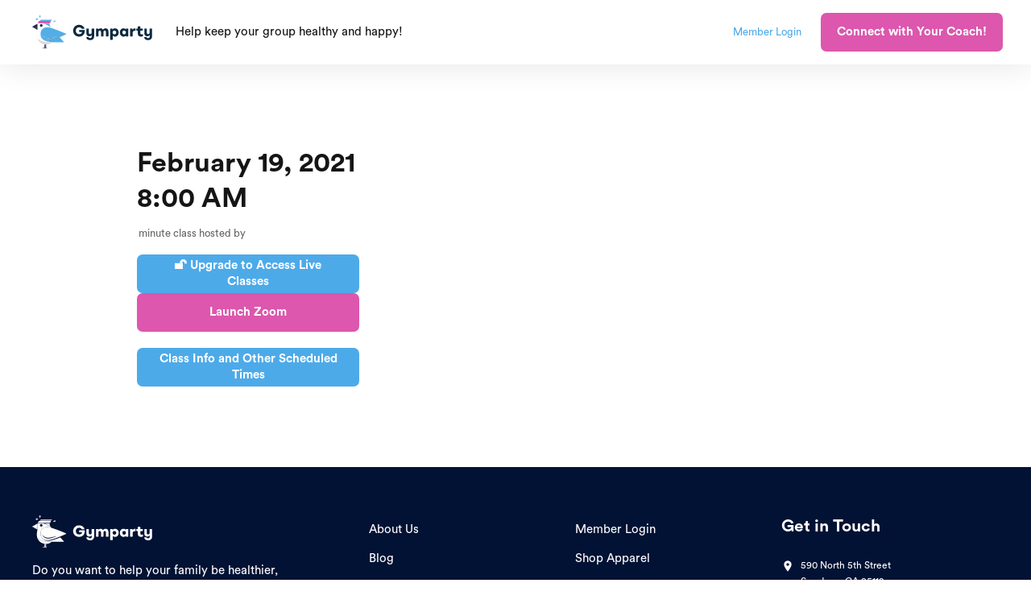

--- FILE ---
content_type: text/html
request_url: https://www.gymparty.com/scheduled-live-interactive-class/2021-02-19-08-00-meditation-flow-with-coach-laura
body_size: 7720
content:
<!DOCTYPE html><!-- Last Published: Thu Jan 08 2026 04:39:11 GMT+0000 (Coordinated Universal Time) --><html data-wf-domain="www.gymparty.com" data-wf-page="5f67c47df4382620197105dc" data-wf-site="5f53cce3305dbc5412dd01fc" lang="en" data-wf-collection="5f67c47df43826f27d7105da" data-wf-item-slug="2021-02-19-08-00-meditation-flow-with-coach-laura"><head><meta charset="utf-8"/><title>with  - Gymparty</title><meta content="On Feb 19, 2021.  minutes." name="description"/><meta content="with  - Gymparty" property="og:title"/><meta content="On Feb 19, 2021.  minutes." property="og:description"/><meta content="" property="og:image"/><meta content="with  - Gymparty" property="twitter:title"/><meta content="On Feb 19, 2021.  minutes." property="twitter:description"/><meta content="" property="twitter:image"/><meta property="og:type" content="website"/><meta content="summary_large_image" name="twitter:card"/><meta content="width=device-width, initial-scale=1" name="viewport"/><link href="https://cdn.prod.website-files.com/5f53cce3305dbc5412dd01fc/css/gymparty-v1.shared.6d07f506d.min.css" rel="stylesheet" type="text/css" integrity="sha384-bQf1BtSpZN7sk1KDDsFZIA/x9voB4cbeLMK+ON0Lzwt+D96oFlo85qLg+jZYh5LH" crossorigin="anonymous"/><link href="https://fonts.googleapis.com" rel="preconnect"/><link href="https://fonts.gstatic.com" rel="preconnect" crossorigin="anonymous"/><script src="https://ajax.googleapis.com/ajax/libs/webfont/1.6.26/webfont.js" type="text/javascript"></script><script type="text/javascript">WebFont.load({  google: {    families: ["Exo:100,100italic,200,200italic,300,300italic,400,400italic,500,500italic,600,600italic,700,700italic,800,800italic,900,900italic"]  }});</script><script type="text/javascript">!function(o,c){var n=c.documentElement,t=" w-mod-";n.className+=t+"js",("ontouchstart"in o||o.DocumentTouch&&c instanceof DocumentTouch)&&(n.className+=t+"touch")}(window,document);</script><link href="https://cdn.prod.website-files.com/5f53cce3305dbc5412dd01fc/5f72706b95d7fe023c951336_Bird-32.png" rel="shortcut icon" type="image/x-icon"/><link href="https://cdn.prod.website-files.com/5f53cce3305dbc5412dd01fc/5f7270afb23271d316c82f90_Bird-256-whitebg-01.png" rel="apple-touch-icon"/><link href="https://www.gymparty.com/scheduled-live-interactive-class/2021-02-19-08-00-meditation-flow-with-coach-laura" rel="canonical"/><script async="" src="https://www.googletagmanager.com/gtag/js?id=UA-178015358-1"></script><script type="text/javascript">window.dataLayer = window.dataLayer || [];function gtag(){dataLayer.push(arguments);}gtag('js', new Date());gtag('config', 'UA-178015358-1', {'anonymize_ip': false});</script><script type="text/javascript">!function(f,b,e,v,n,t,s){if(f.fbq)return;n=f.fbq=function(){n.callMethod?n.callMethod.apply(n,arguments):n.queue.push(arguments)};if(!f._fbq)f._fbq=n;n.push=n;n.loaded=!0;n.version='2.0';n.agent='plwebflow';n.queue=[];t=b.createElement(e);t.async=!0;t.src=v;s=b.getElementsByTagName(e)[0];s.parentNode.insertBefore(t,s)}(window,document,'script','https://connect.facebook.net/en_US/fbevents.js');fbq('init', '411259220032292');fbq('track', 'PageView');</script><!-- Error trapping -->
<script>
  function gpInitBugsnag() {
    Bugsnag.start({ apiKey: '70da010266605e65aea462723c8bef52' });
  }
</script>
<script
    src="//d2wy8f7a9ursnm.cloudfront.net/v7/bugsnag.min.js"
    async
    onload="window.gpInitBugsnag()"
></script>
<!-- End Error trapping -->
<!-- Embedded in our mobile app -->
<style>
  [data-gp-app] {
    display: none;
  }
  .gp-app-visible {
    display: block !important;
  }
</style>
<script>
  var gympartyMobileEmbed = navigator.userAgent.indexOf("gympartyapp") > -1;
  var gympartyCorporate = window.location.pathname.indexOf("/corporate") === 0;
  window.Webflow = window.Webflow || [];
  window.Webflow.push(function () {
    // Show elements based on our app setting, by default they are hidden (see above).
    $("[data-gp-app]").each(function (i, el) {
      try {
        var jqEl = $(el);
        var app = jqEl.attr("data-gp-app");
        if (app === "mobile") {
          if (gympartyMobileEmbed) {
            jqEl.addClass("gp-app-visible");
          }
        } else if (app === "!mobile") {
          if (!gympartyMobileEmbed) {
            jqEl.addClass("gp-app-visible");
          }
        } else {
          // Unknown value
          console.log("unable to handle data-gp-app value", app);
        }
      } catch (err) {
        Bugsnag.notify(err);
      }
    });
  });
</script>
<!-- End Embedded on our mobile app -->
<!-- Savvy (Causing JS errors, so removing for now)
<savvy-smart-form id="GAxOcb8UVXxmSk2oYlhm"></savvy-smart-form>
<script async src="https://cdn.heysavvy.com/wc/savvy.min.js"></script> -->
<!-- End Savvy -->
<!-- Heap -->
<script type="text/javascript">
  (window.heap = window.heap || []),
    (heap.load = function (e, t) {
      (window.heap.appid = e), (window.heap.config = t = t || {});
      var r = document.createElement("script");
      (r.type = "text/javascript"),
        (r.async = !0),
        (r.src = "https://cdn.heapanalytics.com/js/heap-" + e + ".js");
      var a = document.getElementsByTagName("script")[0];
      a.parentNode.insertBefore(r, a);
      for (
        var n = function (e) {
            return function () {
              heap.push([e].concat(Array.prototype.slice.call(arguments, 0)));
            };
          },
          p = [
            "addEventProperties",
            "addUserProperties",
            "clearEventProperties",
            "identify",
            "resetIdentity",
            "removeEventProperty",
            "setEventProperties",
            "track",
            "unsetEventProperty",
          ],
          o = 0;
        o < p.length;
        o++
      )
        heap[p[o]] = n(p[o]);
    });
  heap.load("367561087");
</script>
<!-- End Heap -->
<!-- Drip Definition -->
<script>
  var _dcq = _dcq || [];
  var _dcs = _dcs || {};
  _dcs.account = "4427486";
</script>
<!-- End Drip Definition-->
<!-- Memberstack Analytics Integration -->
<script>
  function gpInitMemberStack() {
  window.Webflow = window.Webflow || [];
  // Updated to v2: Added const memberstack declaration
  const memberstack = window.$memberstackDom;
  // Updated to v2: Changed MemberStack.onReady to memberstack.getCurrentMember()
  memberstack.getCurrentMember().then(({ data: member }) => {
    // Wait for Webflow to be ready before using jQuery
    window.Webflow.push(function () {
      // Make the appropriate MemberStack data-ms-content items visible
      $("[data-ms-content]").each(function (i, el) {
        $(el).addClass("ms-ready");
      });
      // Show/hide based on our app setting
      $("[data-gp-app]").each(function (i, el) {
        try {
          var jqEl = $(el);
          var app = jqEl.attr("data-gp-app");
          if (app === "mobile") {
            if (gympartyMobileEmbed) {
              jqEl.css("display:inherit");
            }
          } else if (app === "!mobile") {
            if (!gympartyMobileEmbed) {
              jqEl.css("display:inherit");
            }
          } else {
            // Unknown value
            console.log("unable to handle data-gp-app value", app);
          }
        } catch (err) {
          Bugsnag.notify(err);
        }
      });
    });
    if (member) {
      try {
        var userProperties = {
          m_amount: member.membership.amount,
          m_cancel_at_period_end: member.membership.cancel_at_period_end,
          m_current_period_end: member.membership.current_period_end,
          m_name: member.membership.name,
          m_signup_date: member.membership.signupDate,
          m_status: member.membership.status,
        };
        heap.identify(member.id);
        heap.addUserProperties(userProperties);
        gtag("set", "user_properties", userProperties);
        var dripUserProperties = Object.assign({}, userProperties, {
          // Updated to v2: Changed member.email to member.auth.email
          email: member.auth.email,
          user_id: member.id,
          // Updated to v2: Changed member["first-name"] to member.customFields["first-name"]
          first_name: member.customFields["first-name"],
          // Updated to v2: Changed member["last-name"] to member.customFields["last-name"]
          last_name: member.customFields["last-name"],
          tags: ["From Memberstack"],
        });
        _dcq.push(["identify", dripUserProperties]);
        if (typeof gtag !== "undefined") {
          gtag("config", "GA_MEASUREMENT_ID", {
            user_id: member.id,
          });
        }
        // Intercom settings
        window.intercomSettings = {
          app_id: "iid5e20s",
          user_id: member.id,
          // Updated to v2: Changed member["first-name"] and member["last-name"] to member.customFields
          name: member.customFields["first-name"] + " " + member.customFields["last-name"],
          // Updated to v2: Changed member.email to member.auth.email
          email: member.auth.email,
          created_at: member.membership.signupDate,
        };
        // Conversion tracking
        if (
          typeof window.gpTrackMemberstackConversion !== "undefined" &&
          window.gpTrackMemberstackConversion
        ) {
          var memberValue = member.membership.amount || 0;
          if (typeof fbq !== "undefined") {
            fbq("track", "CompleteRegistration");
            if (memberValue > 0) {
              fbq("track", "Purchase", { currency: "USD", value: memberValue });
            }
          }
          if (typeof gtag !== "undefined") {
            gtag("event", "signup", {
              event_category: "membership",
              event_label: member.membership.name,
              value: memberValue,
            });
          }
        }
        // Redirect
        if (
          typeof window.gpAutoRedirect !== "undefined" &&
          window.gpAutoRedirect
        ) {
          setTimeout(function () {
            window.location.href = window.gpAutoRedirect.href;
          }, window.gpAutoRedirect.timeout);
        }
      } catch (e) {
        Bugsnag.notify(e);
      }
    } else {
      window.intercomSettings = {
        app_id: "iid5e20s",
      };
      // Show Drip form after 20 seconds for non-members
      setTimeout(function () {
        if (!gympartyMobileEmbed && !gympartyCorporate) {
          // _dcq.push(["showForm", { id: "91642013" }]);
        }
      }, 20000);
    }
    // Load Intercom Widget
    // Not in the app for now
    if (!gympartyMobileEmbed) {
      (function () {
        var w = window;
        var ic = w.Intercom;
        if (typeof ic === "function") {
          ic("reattach_activator");
          ic("update", w.intercomSettings);
        } else {
          var d = document;
          var i = function () {
            i.c(arguments);
          };
          i.q = [];
          i.c = function (args) {
            i.q.push(args);
          };
          w.Intercom = i;
          var l = function () {
            var s = d.createElement("script");
            s.type = "text/javascript";
            s.async = true;
            s.src = "https://widget.intercom.io/widget/iid5e20s";
            var x = d.getElementsByTagName("script")[0];
            x.parentNode.insertBefore(s, x);
          };
          if (w.attachEvent) {
            w.attachEvent("onload", l);
          } else {
            w.addEventListener("load", l, false);
          }
        }
      })();
    }
  });
}
</script>
<style>
  [data-ms-content] {
    display: inherit;
  }
</style>
<script>
  // Expire user login sessions in one year
  window.ms_settings = { session: 8760 };
</script>
<!-- Memberstack webflow package -->
<script
   data-memberstack-app="app_clop9ml8y007q0sve721l3vl8"
   src="https://static.memberstack.com/scripts/v1/memberstack.js"
   type="text/javascript">
</script>
<!-- End Memberstack Analytics Integration -->
<!-- Google Tag Manager -->
<script>(function(w,d,s,l,i){w[l]=w[l]||[];w[l].push({'gtm.start':
new Date().getTime(),event:'gtm.js'});var f=d.getElementsByTagName(s)[0],
j=d.createElement(s),dl=l!='dataLayer'?'&l='+l:'';j.async=true;j.src=
'https://www.googletagmanager.com/gtm.js?id='+i+dl;f.parentNode.insertBefore(j,f);
})(window,document,'script','dataLayer','GTM-PM2WH4H');</script>
<!-- End Google Tag Manager -->






<script src="https://js.stripe.com/v3/" type="text/javascript" data-wf-ecomm-key="pk_live_nyPnaDuxaj8zDxRbuaPHJjip" data-wf-ecomm-acct-id="acct_1HPGLsL46OvTT9VP"></script><script src="https://www.paypal.com/sdk/js?client-id=AeVgr6n0UlS9_b4u45Nlkd2mpKc6VUe9wjw2oKRrsXzIXZJ4K1q1CUaXvrTgcB5j0jb-E3fEwDD6DOEd&amp;merchant-id=Q3T6UDWAK65MU&amp;currency=USD&amp;commit=false" type="text/javascript" data-wf-paypal-element="true"></script><script type="text/javascript">window.__WEBFLOW_CURRENCY_SETTINGS = {"currencyCode":"USD","symbol":"$","decimal":".","fractionDigits":2,"group":",","template":"{{wf {\"path\":\"symbol\",\"type\":\"PlainText\"} }} {{wf {\"path\":\"amount\",\"type\":\"CommercePrice\"} }} {{wf {\"path\":\"currencyCode\",\"type\":\"PlainText\"} }}","hideDecimalForWholeNumbers":false};</script></head><body><div class="back-to-top"><div id="Top" class="top"></div><a href="#Top" class="top-button w-inline-block"><div class="top-button-icon w-icon-dropdown-toggle"></div></a></div><div data-gp-app="!mobile" class="nav-bar-container"><div data-collapse="medium" data-animation="default" data-duration="400" data-ms-content="!members" data-easing="ease" data-easing2="ease" role="banner" class="nav-bar w-nav"><div class="wrapper nav-bar-wrapper"><a href="/#Top" class="brand w-nav-brand"><img src="https://cdn.prod.website-files.com/5f53cce3305dbc5412dd01fc/5f721bc0de6e5a39f921857b_Bird%20%2B%20Word.svg" loading="lazy" alt="Party bird" width="150" class="image bird-and-word"/><img src="https://cdn.prod.website-files.com/5f53cce3305dbc5412dd01fc/5f7270afb23271d316c82f90_Bird-256-whitebg-01.png" loading="lazy" height="41" alt="" class="image bird"/></a><div class="navigation"><div class="text-block-5 marketing-tagline">Help keep your group healthy and happy!<span class="text-color-2 shadow"></span></div><div class="nav-right"><a href="#/ms/login" class="member-login-header-block w-inline-block"><div data-ms-modal="login" class="text-small">Member Login</div></a><div class="div-block-18"><a href="#" data-ms-modal="signup" class="button nav-button w-button">Connect with Your Coach!</a><a data-ms-modal="login" href="#" class="mobile-member-login-block w-inline-block"><div class="text-very-small">Member Login</div></a></div></div></div></div></div><div data-collapse="medium" data-animation="default" data-duration="400" data-ms-content="members" data-easing="ease" data-easing2="ease" role="banner" class="nav-bar w-nav"><div class="wrapper nav-bar-wrapper w-container"><div class="members-only-nav-menu-button w-nav-button"><div class="w-icon-nav-menu"></div></div><a href="/#Top" class="brand w-nav-brand"><img src="https://cdn.prod.website-files.com/5f53cce3305dbc5412dd01fc/5f721bc0de6e5a39f921857b_Bird%20%2B%20Word.svg" loading="lazy" alt="Party bird" width="150" class="image bird-and-word"/><img src="https://cdn.prod.website-files.com/5f53cce3305dbc5412dd01fc/5f7270afb23271d316c82f90_Bird-256-whitebg-01.png" loading="lazy" height="41" alt="" class="image bird"/></a><div class="navigation"><div class="text-block-5">Refer a friend, get swag!  <a href="mailto:hello@gymparty.com?subject=Free%20swag%3F">Contact us</a> for more info.</div></div><nav role="navigation" class="nav-menu w-nav-menu"><a href="/category/apparel" class="nav-link w-nav-link">Shop</a><a href="/members/dashboard" class="nav-link w-nav-link">Dashboard</a><a href="#" data-ms-modal="profile" data-ms-member="email" class="nav-link w-nav-link">Profile</a><a href="#" data-ms-modal="forgot-password" class="nav-link w-nav-link">Reset Password</a></nav></div></div></div><div class="page-wrapper"><header id="hero" class="hero-2"><div class="flex-container-5 w-container"><div class="div-block-14"><h1 class="w-dyn-bind-empty"></h1><h2>February 19, 2021 8:00 AM</h2><div><div class="div-block-13 text-grey"><div class="text-small w-dyn-bind-empty"></div><div class="text-small class-time-text">minute class hosted by</div></div><a href="#" class="head-coach-link-block w-inline-block"><img loading="lazy" height="48" alt="" src="" class="person-avatar coach-avatar w-dyn-bind-empty"/><div class="head-coach-name"><div class="w-dyn-bind-empty"></div><div class="text-small w-dyn-bind-empty"></div></div></a></div><p class="w-dyn-bind-empty"></p><div class="w-condition-invisible"><h3>In This Class</h3><p class="w-dyn-bind-empty"></p></div><div class="w-dyn-bind-empty w-richtext"></div><div data-ms-content="payment-plans"><div><div data-gp-app="!mobile"><a href="/members/choose-a-plan" class="button w-button">🔓 Upgrade to Access Live Classes</a></div><div data-gp-app="mobile"><p>*Your membership plan does not include Live Classes. This app does not support purchasing. Memberships purchased from Gymparty can be used in this app.</p></div></div></div><div data-ms-content="live-classes"><div class="heading-margin-20"><a href="#" class="button color-2 w-condition-invisible w-button">Launch Zoom</a><a href="#" class="button color-2 w-button">Launch Zoom</a><a href="#" class="text-very-small text-grey w-condition-invisible w-dyn-bind-empty"></a><a href="#" class="text-very-small text-grey w-dyn-bind-empty"></a></div></div><div class="w-condition-invisible"><h3>Get Ready</h3><div class="w-dyn-bind-empty w-richtext"></div></div><div class="w-condition-invisible"><h3 class="w-dyn-bind-empty"></h3><a href="#" class="button w-button">See the Full Workout Details</a><div class="live-wod-description w-dyn-bind-empty w-richtext"></div><h3>Get Ready</h3><div class="w-dyn-bind-empty w-richtext"></div></div><div class="div-block-12"><a href="#" class="button w-button">Class Info and Other Scheduled Times</a></div></div><div class="hero-image-mask"><div class="top-media"><img alt="" src="" class="hero-image w-condition-invisible w-dyn-bind-empty"/><img loading="lazy" alt="" src="" class="w-condition-invisible w-dyn-bind-empty"/><div class="w-condition-invisible"><div data-ms-content="live-class-recordings" class="video w-dyn-bind-empty w-video w-embed"></div><div data-gp-app="!mobile"><a href="/members/choose-a-plan" data-ms-content="payment-plans" class="button w-button">🔓 Upgrade to Access On Demand Classes</a></div></div></div></div></div></header></div><div data-gp-app="!mobile" class="footer-v1"><div class="wrapper"><div class="w-layout-grid footer-v1-grid"><div id="w-node-_26b96535-832a-8399-2acb-40d42ecc7be8-d1822f9d" class="footer-v1-info"><img src="https://cdn.prod.website-files.com/5f53cce3305dbc5412dd01fc/5f696e6fbdb871e7c5fc39ec_Bird%20%2B%20Word.svg" loading="lazy" width="150" alt=""/><div class="footer-v1-description">Do you want to help your family be healthier, happier, and live a more enjoyable life? Your own personal Gymparty coach is here to help!</div></div><div class="footer-v1-block"><a href="/about-us" class="footer-link">About Us</a><a href="/blog" class="footer-link">Blog</a><a href="/legal/privacy-policy" class="footer-link">Privacy Policy</a><a href="/legal/terms-of-service" class="footer-link">Terms of Service</a></div><div class="footer-v1-block"><a href="#/ms/login" class="footer-link">Member Login</a><a data-ms-content="members" href="/members/dashboard" class="footer-link">Dashboard</a><a href="/category/apparel" class="footer-link">Shop Apparel</a><a href="/members/choose-a-plan" class="footer-link">Pricing</a><a href="/" class="footer-link">Team Wellness</a></div><div id="w-node-ecf6cc58-22d3-8ae1-4b7e-213b09e4b74f-d1822f9d" class="footer-v1-block"><h4 class="footer-heading">Get in Touch</h4><div class="footer-contact"><img src="https://cdn.prod.website-files.com/5f53cce3305dbc5412dd01fc/5f53cce3cf2fb6a8a27d5dc0_marker-white.svg" alt="" loading="lazy" class="footer-contact-icon"/><div>590 North 5th Street<br/>San Jose, CA 95112<br/></div></div><a href="mailto:hello@gymparty.com?subject=Gymparty%20Question" class="footer-contact w-inline-block"><img src="https://cdn.prod.website-files.com/5f53cce3305dbc5412dd01fc/5f53cce3cf2fb6c01e7d5db7_email-white.svg" alt="" loading="lazy" class="footer-contact-icon"/><div>hello@gymparty.com</div></a><div class="footer-contact"><img src="https://cdn.prod.website-files.com/5f53cce3305dbc5412dd01fc/5f53cce3cf2fb63f547d5dbc_phone-white.svg" alt="" loading="lazy" class="footer-contact-icon"/><div>+1 (844) 4-GYM-FUN<br/>+1 (844) 449-6386</div></div></div></div><div class="footer-bottom"><div class="footer-bottom-left"><form action="/search" class="search-form w-form"><div class="input-wrapper search-input-wrapper"><img src="https://cdn.prod.website-files.com/5f53cce3305dbc5412dd01fc/5f53cce3cf2fb68d9a7d5d9f_search.svg" alt="" loading="lazy" class="input-icon"/><input class="input search-input w-input" maxlength="256" name="query" placeholder="Find Workouts, Movements, Classes, and Articles" type="search" id="search" required=""/></div><input type="submit" class="button input-button w-button" value="Search"/></form></div><div class="footer-bottom-right"><div>Copyright © 2022 Gymparty, Inc. All Rights Reserved.</div></div></div></div></div><script src="https://d3e54v103j8qbb.cloudfront.net/js/jquery-3.5.1.min.dc5e7f18c8.js?site=5f53cce3305dbc5412dd01fc" type="text/javascript" integrity="sha256-9/aliU8dGd2tb6OSsuzixeV4y/faTqgFtohetphbbj0=" crossorigin="anonymous"></script><script src="https://cdn.prod.website-files.com/5f53cce3305dbc5412dd01fc/js/gymparty-v1.schunk.1a807f015b216e46.js" type="text/javascript" integrity="sha384-oY4R8SfnVBTWnix6ULiWbZs/5tyRyxEiWcG+WrT3unnu5pmfsIYJEraZcyFVlvND" crossorigin="anonymous"></script><script src="https://cdn.prod.website-files.com/5f53cce3305dbc5412dd01fc/js/gymparty-v1.schunk.cc6205be461a1538.js" type="text/javascript" integrity="sha384-2uTIkYpbQabWSD9A/sDmVukJ2zvO8PsaDUBYHzQLPEKGT7kExLOYpdfyUUsA/fVs" crossorigin="anonymous"></script><script src="https://cdn.prod.website-files.com/5f53cce3305dbc5412dd01fc/js/gymparty-v1.e9cb1c05.535da2fafd46e202.js" type="text/javascript" integrity="sha384-8WtgttPoSglX+txzT1J6Kz6YJIk/0I8Ofxa7uOkaGNI/kUOMpb7b2WVIMKRevGwB" crossorigin="anonymous"></script><!-- Drip Init -->
<script type="text/javascript">
  (function() {
    var dc = document.createElement('script');
    dc.type = 'text/javascript'; dc.async = true;
    dc.src = '//tag.getdrip.com/' + _dcs.account + '.js';
    var s = document.getElementsByTagName('script')[0];
    s.parentNode.insertBefore(dc, s);
  })();
</script>
<!-- end Drip Init -->

<!-- Google Tag Manager (noscript) -->
<noscript><iframe src="https://www.googletagmanager.com/ns.html?id=GTM-PM2WH4H"
height="0" width="0" style="display:none;visibility:hidden"></iframe></noscript>
<!-- End Google Tag Manager (noscript) --></body></html>

--- FILE ---
content_type: text/javascript; charset=utf-8
request_url: https://api.getdrip.com/client/track?url=https%3A%2F%2Fwww.gymparty.com%2Fscheduled-live-interactive-class%2F2021-02-19-08-00-meditation-flow-with-coach-laura&visitor_uuid=1714800056f74bc9ae01b21faa9290d0&_action=Visited%20a%20page&source=drip&drip_account_id=4427486&callback=Drip_115178039
body_size: -166
content:
Drip_115178039({ success: true, visitor_uuid: "1714800056f74bc9ae01b21faa9290d0", anonymous: true });

--- FILE ---
content_type: text/javascript; charset=utf-8
request_url: https://api.getdrip.com/client/events/visit?drip_account_id=4427486&referrer=&url=https%3A%2F%2Fwww.gymparty.com%2Fscheduled-live-interactive-class%2F2021-02-19-08-00-meditation-flow-with-coach-laura&domain=www.gymparty.com&time_zone=UTC&enable_third_party_cookies=f&callback=Drip_490841940
body_size: -183
content:
Drip_490841940({ success: true, visitor_uuid: "1714800056f74bc9ae01b21faa9290d0" });

--- FILE ---
content_type: image/svg+xml
request_url: https://cdn.prod.website-files.com/5f53cce3305dbc5412dd01fc/5f53cce3cf2fb68d9a7d5d9f_search.svg
body_size: 151
content:
<?xml version="1.0" encoding="UTF-8"?>
<svg width="24px" height="24px" viewBox="0 0 24 24" version="1.1" xmlns="http://www.w3.org/2000/svg" xmlns:xlink="http://www.w3.org/1999/xlink">
    <!-- Generator: Sketch 62 (91390) - https://sketch.com -->
    <title>Icons/search</title>
    <desc>Created with Sketch.</desc>
    <g id="Icons/search" stroke="none" stroke-width="1" fill="none" fill-rule="evenodd">
        <path d="M10,2 C14.418278,2 18,5.581722 18,10 C18,11.8482015 17.3732643,13.550021 16.3207287,14.9045228 L21.7071068,20.2928932 C22.0976311,20.6834175 22.0976311,21.3165825 21.7071068,21.7071068 C21.3165825,22.0976311 20.6834175,22.0976311 20.2928932,21.7071068 L14.9045228,16.3207287 C13.550021,17.3732643 11.8482015,18 10,18 C5.581722,18 2,14.418278 2,10 C2,5.581722 5.581722,2 10,2 Z M10,4 C6.6862915,4 4,6.6862915 4,10 C4,13.3137085 6.6862915,16 10,16 C13.3137085,16 16,13.3137085 16,10 C16,6.6862915 13.3137085,4 10,4 Z" id="icon" fill="#151515"></path>
    </g>
</svg>

--- FILE ---
content_type: text/javascript; charset=utf-8
request_url: https://sleeknotecustomerscripts.sleeknote.com/87126.js
body_size: 1152
content:
(function(n,t,i,r){function f(t){clearTimeout(s);n[i].CustomerId=87126;n[i].DripAccountId=4427486;n[i].SleeknotePiwikSiteId=0;n[i].HideSleeknoteBadge=!0;n[i].SleeknoteGoals=[];n[i].DomainLimits={};n[i].CustomInitSettings={};n[i].SleekNotes=[{CampaignId:"e2b0c9ef-a7d1-4d21-9aca-e03ba7dc7abb",SplitTestId:"",campaignName:"My-Campaign-2024-11-11",campaignType:"simple",integrationName:"dripNative",Version:5,placement:["sn-e2b0c9ef-a7d1-4d21-9aca-e03ba7dc7abb","sn-e2b0c9ef-a7d1-4d21-9aca-e03ba7dc7abb"],BoxAndBarAlignment:[20,20],SleeknoteType:"newsletter",SleeknoteId:"e2b0c9ef-a7d1-4d21-9aca-e03ba7dc7abb",CustomerId:87126,steps:[{"Form--1":{name:"Form--1",type:"form",alternativeTypes:"form,email,pure",attach:"left",distanceFromEdge:10,teaser:"teaser",success:"success"},"Success--1":{name:"Success--1",type:"success",alternativeTypes:"success",attach:"left",distanceFromEdge:10}},{"Form--1":{name:"Form--1",type:"form",alternativeTypes:"form,email,pure",attach:"left",distanceFromEdge:10,relativeWidth:100,teaser:"teaser",success:"success"},"Success--1":{name:"Success--1",type:"success",alternativeTypes:"success",attach:"left",distanceFromEdge:10,relativeWidth:100}}],rules:{display:[1,2],showCount:4,visited:{placeholder:!0,targeting:!0,options:!0},triggers:[{type:1,value:8},{type:3,value:!0}],groups:[{groupAnd:!0,conditionAnd:!0,conditions:[{type:2,matchType:"exclude",value:!0},{type:3,matchType:"include",value:!0,id:"88557376"},{type:8,matchType:"exclude",value:5,id:"91031311"}]},{groupAnd:!0,conditionAnd:!1,conditions:[]}]},hasGeo:!1,Hostname:"http://www.gymparty.com",summaryId:"90b5c80d-3061-49c3-a8f3-1c79c46df59e",advOptions:[],locale:"en",timeZone:"America/Los_Angeles",targeting:{root:{children:{include:{children:{exactMatch:{relationOperator:"OR",values:{"http://www.gymparty.com/":"http://www.gymparty.com/","http://www.gymparty.com/members/choose-a-plan":"http://www.gymparty.com/members/choose-a-plan"},id:"exactMatch",type:"exactMatch"}},relationOperator:"AND",visibility:"include",id:"include"}},relationOperator:"AND",visibility:"include",id:"Root"},targetAll:!1},formElements:{email:{step:"Form--1"}},SleekNoteDesktopURL:"//sleeknotestaticcontent.sleeknote.com/editorv2/desktoptoggler/e2b0c9ef-a7d1-4d21-9aca-e03ba7dc7abb.html",SleekNoteDesktopTeaserURL:"//sleeknotestaticcontent.sleeknote.com/editorv2/desktopteaser/e2b0c9ef-a7d1-4d21-9aca-e03ba7dc7abb.html",SleekNoteMobileURL:"//sleeknotestaticcontent.sleeknote.com/editorv2/mobiletoggler/e2b0c9ef-a7d1-4d21-9aca-e03ba7dc7abb.html",SleekNoteMobileTeaserURL:"//sleeknotestaticcontent.sleeknote.com/editorv2/mobileteaser/e2b0c9ef-a7d1-4d21-9aca-e03ba7dc7abb.html"}];t&&u.head.appendChild(o)}var u=n.document,o=u.createElement("script"),h=u.readyState!="loading",e=String(Object(u.currentScript).src).split("#")[1]||"a",s;n[i]||(n[i]={});o.src="//sleeknotestaticcontent.sleeknote.com/core-drip.js#"+i;e!="c"&&(s=setTimeout(f,1e4,3),h?f(1):n[t](e=="b"?"DOMContentLoaded":"load",()=>{f(2)}));n[i].API=new Promise(u=>n[t](r,t=>{t.data.type=="load"&&(e=="c"&&(f(0),t.data.command("add",n[i].SleekNotes)),u(t.data.command))}));n[i].triggerOnClick=n[i].triggerOnclick=(...t)=>n[i].API.then(n=>n.call(n,"launch",...t))})(window,"addEventListener","DripOnsite","DripOnsite")

--- FILE ---
content_type: image/svg+xml
request_url: https://cdn.prod.website-files.com/5f53cce3305dbc5412dd01fc/5f53cce3cf2fb63f547d5dbc_phone-white.svg
body_size: 149
content:
<?xml version="1.0" encoding="UTF-8"?>
<svg width="24px" height="24px" viewBox="0 0 24 24" version="1.1" xmlns="http://www.w3.org/2000/svg" xmlns:xlink="http://www.w3.org/1999/xlink">
    <!-- Generator: Sketch 62 (91390) - https://sketch.com -->
    <title>Icons/phone-white</title>
    <desc>Created with Sketch.</desc>
    <g id="Icons/phone" stroke="none" stroke-width="1" fill="none" fill-rule="evenodd">
        <g id="icons8-android" transform="translate(5.000000, 1.000000)" fill="#FFFFFF">
            <path d="M12,0 L2,0 C0.895,0 0,0.895 0,2 L0,20 C0,21.105 0.895,22 2,22 L12,22 C13.105,22 14,21.105 14,20 L14,2 C14,0.895 13.105,0 12,0 Z M8.5,20 L5.5,20 C5.224,20 5,19.776 5,19.5 L5,19.5 C5,19.224 5.224,19 5.5,19 L8.5,19 C8.776,19 9,19.224 9,19.5 L9,19.5 C9,19.776 8.776,20 8.5,20 Z M11.333,17 L2.667,17 C2.298,17 2,16.702 2,16.333 L2,3.667 C2,3.298 2.298,3 2.667,3 L11.334,3 C11.702,3 12,3.298 12,3.667 L12,16.334 C12,16.702 11.702,17 11.333,17 Z" id="Shape"></path>
        </g>
    </g>
</svg>

--- FILE ---
content_type: image/svg+xml
request_url: https://cdn.prod.website-files.com/5f53cce3305dbc5412dd01fc/5f721bc0de6e5a39f921857b_Bird%20%2B%20Word.svg
body_size: 9606
content:
<svg width="851" height="235" viewBox="0 0 851 235" fill="none" xmlns="http://www.w3.org/2000/svg">
<path d="M300.099 78.5738C308.003 70.6698 317.997 66.7178 330.081 66.7178C339.353 66.7178 347.447 69.1498 354.363 74.0138C361.279 78.8018 365.763 85.1098 367.815 92.9378C367.891 93.2418 367.929 93.5078 367.929 93.7358C367.929 94.5718 367.359 94.9898 366.219 94.9898H350.031C349.043 94.9898 348.321 94.4958 347.865 93.5078C346.573 90.5438 344.331 88.2258 341.139 86.5538C338.023 84.8058 334.337 83.9318 330.081 83.9318C323.089 83.9318 317.503 86.1358 313.323 90.5438C309.143 94.8758 307.053 100.728 307.053 108.1C307.053 115.548 309.181 121.438 313.437 125.77C317.693 130.102 323.469 132.268 330.765 132.268C336.389 132.268 340.987 130.938 344.559 128.278C348.207 125.542 350.525 121.704 351.513 116.764H332.133C330.841 116.764 330.195 116.156 330.195 114.94V104.452C330.195 103.16 330.841 102.514 332.133 102.514H367.929C369.221 102.514 369.867 103.16 369.867 104.452V110.152C369.867 121.856 366.143 131.356 358.695 138.652C351.247 145.872 341.747 149.482 330.195 149.482C318.035 149.482 307.965 145.53 299.985 137.626C292.081 129.722 288.129 119.88 288.129 108.1C288.129 96.3958 292.119 86.5538 300.099 78.5738Z" fill="#0C2A40"/>
<path d="M382.6 152.788H395.482C396.47 152.788 397.154 153.358 397.534 154.498C398.826 158.07 402.246 159.856 407.794 159.856C415.622 159.856 419.536 155.752 419.536 147.544V138.994H419.08C416.04 144.542 410.378 147.316 402.094 147.316C395.558 147.316 390.466 145.34 386.818 141.388C383.17 137.436 381.346 131.85 381.346 124.63V94.8758C381.346 93.5838 381.992 92.9378 383.284 92.9378H396.85C398.066 92.9378 398.674 93.5838 398.674 94.8758V120.412C398.674 128.088 401.866 131.926 408.25 131.926C411.518 131.926 414.102 130.938 416.002 128.962C417.902 126.91 418.852 124.022 418.852 120.298V94.8758C418.852 93.5838 419.46 92.9378 420.676 92.9378H434.242C435.534 92.9378 436.18 93.5838 436.18 94.8758V147.544C436.18 155.828 433.634 162.326 428.542 167.038C423.526 171.75 416.61 174.106 407.794 174.106C399.89 174.106 393.582 172.358 388.87 168.862C384.234 165.442 381.536 160.73 380.776 154.726C380.776 154.574 380.776 154.422 380.776 154.27C380.776 153.282 381.384 152.788 382.6 152.788Z" fill="#0C2A40"/>
<path d="M449.259 94.8758C449.259 93.5838 449.867 92.9378 451.083 92.9378H464.079C465.371 92.9378 466.017 93.5838 466.017 94.8758V100.348H466.359C469.323 94.4198 474.567 91.4558 482.091 91.4558C489.767 91.4558 495.239 94.6858 498.507 101.146H498.963C500.635 98.1818 503.067 95.8258 506.259 94.0778C509.527 92.3298 513.175 91.4558 517.203 91.4558C523.359 91.4558 528.185 93.4698 531.681 97.4978C535.177 101.526 536.925 107.15 536.925 114.37V146.176C536.925 147.392 536.317 148 535.101 148H521.535C520.243 148 519.597 147.392 519.597 146.176V118.816C519.597 111.216 516.785 107.416 511.161 107.416C508.273 107.416 505.993 108.404 504.321 110.38C502.649 112.28 501.813 115.13 501.813 118.93V146.176C501.813 147.392 501.167 148 499.875 148H486.309C485.093 148 484.485 147.392 484.485 146.176V118.816C484.485 111.216 481.635 107.416 475.935 107.416C473.047 107.416 470.767 108.404 469.095 110.38C467.423 112.28 466.587 115.13 466.587 118.93V146.176C466.587 147.392 465.941 148 464.649 148H451.083C449.867 148 449.259 147.392 449.259 146.176V94.8758Z" fill="#0C2A40"/>
<path d="M549.565 170.8V94.8758C549.565 93.5838 550.173 92.9378 551.389 92.9378H564.727C565.943 92.9378 566.551 93.5838 566.551 94.8758V99.6638H567.007C570.123 94.1918 575.519 91.4558 583.195 91.4558C590.719 91.4558 596.913 94.1918 601.777 99.6638C606.717 105.136 609.187 112.09 609.187 120.526C609.187 128.886 606.755 135.802 601.891 141.274C597.027 146.746 590.871 149.482 583.423 149.482C575.823 149.482 570.427 146.746 567.235 141.274H566.893V170.8C566.893 172.016 566.247 172.624 564.955 172.624H551.389C550.173 172.624 549.565 172.016 549.565 170.8ZM569.743 129.988C572.023 132.496 575.063 133.75 578.863 133.75C582.739 133.75 585.817 132.534 588.097 130.102C590.377 127.594 591.517 124.402 591.517 120.526C591.517 116.574 590.377 113.382 588.097 110.95C585.817 108.518 582.739 107.302 578.863 107.302C575.063 107.302 572.023 108.518 569.743 110.95C567.463 113.382 566.323 116.574 566.323 120.526C566.323 124.402 567.463 127.556 569.743 129.988Z" fill="#0C2A40"/>
<path d="M624.487 99.6638C629.351 94.1918 635.583 91.4558 643.183 91.4558C650.859 91.4558 656.255 94.1918 659.371 99.6638H659.713V94.8758C659.713 93.5838 660.321 92.9378 661.537 92.9378H674.761C675.977 92.9378 676.585 93.5838 676.585 94.8758V146.176C676.585 147.392 675.977 148 674.761 148H661.537C660.321 148 659.713 147.392 659.713 146.176V141.274H659.485C656.293 146.746 650.859 149.482 643.183 149.482C635.583 149.482 629.351 146.746 624.487 141.274C619.623 135.802 617.191 128.886 617.191 120.526C617.191 112.09 619.623 105.136 624.487 99.6638ZM638.281 129.988C640.561 132.496 643.601 133.75 647.401 133.75C651.201 133.75 654.241 132.534 656.521 130.102C658.877 127.594 660.055 124.402 660.055 120.526C660.055 116.574 658.877 113.382 656.521 110.95C654.241 108.518 651.201 107.302 647.401 107.302C643.601 107.302 640.561 108.518 638.281 110.95C636.001 113.458 634.861 116.65 634.861 120.526C634.861 124.402 636.001 127.556 638.281 129.988Z" fill="#0C2A40"/>
<path d="M689.839 146.176V94.8758C689.839 93.5838 690.447 92.9378 691.663 92.9378H704.773C706.065 92.9378 706.711 93.5838 706.711 94.8758V102.286H706.939C708.383 98.9418 710.549 96.3958 713.437 94.6478C716.325 92.8238 719.555 91.9118 723.127 91.9118C723.811 91.9118 724.837 91.9878 726.205 92.1398C727.193 92.3678 727.687 93.0898 727.687 94.3058V107.188C727.687 108.328 727.155 108.898 726.091 108.898C726.015 108.898 725.901 108.898 725.749 108.898C724.913 108.746 723.659 108.67 721.987 108.67C712.107 108.67 707.167 114.484 707.167 126.112V146.176C707.167 147.392 706.521 148 705.229 148H691.663C690.447 148 689.839 147.392 689.839 146.176Z" fill="#0C2A40"/>
<path d="M735.072 92.9378H743.964V79.7138C743.964 78.4218 744.61 77.7758 745.902 77.7758H759.468C760.684 77.7758 761.292 78.4218 761.292 79.7138V92.9378H777.48C778.696 92.9378 779.304 93.5838 779.304 94.8758V106.048C779.304 107.34 778.696 107.986 777.48 107.986H761.292V124.402C761.292 127.822 762.014 130.254 763.458 131.698C764.902 133.066 767.334 133.75 770.754 133.75C773.338 133.75 775.618 133.332 777.594 132.496C777.974 132.344 778.316 132.268 778.62 132.268C779.38 132.268 779.76 132.8 779.76 133.864V145.378C779.76 146.366 779.342 147.05 778.506 147.43C775.314 148.798 771.438 149.482 766.878 149.482C759.202 149.482 753.464 147.658 749.664 144.01C745.864 140.286 743.964 134.548 743.964 126.796V107.986H735.072C733.78 107.986 733.134 107.34 733.134 106.048V94.8758C733.134 93.5838 733.78 92.9378 735.072 92.9378Z" fill="#0C2A40"/>
<path d="M790.84 152.788H803.722C804.71 152.788 805.394 153.358 805.774 154.498C807.066 158.07 810.486 159.856 816.034 159.856C823.862 159.856 827.776 155.752 827.776 147.544V138.994H827.32C824.28 144.542 818.618 147.316 810.334 147.316C803.798 147.316 798.706 145.34 795.058 141.388C791.41 137.436 789.586 131.85 789.586 124.63V94.8758C789.586 93.5838 790.232 92.9378 791.524 92.9378H805.09C806.306 92.9378 806.914 93.5838 806.914 94.8758V120.412C806.914 128.088 810.106 131.926 816.49 131.926C819.758 131.926 822.342 130.938 824.242 128.962C826.142 126.91 827.092 124.022 827.092 120.298V94.8758C827.092 93.5838 827.7 92.9378 828.916 92.9378H842.482C843.774 92.9378 844.42 93.5838 844.42 94.8758V147.544C844.42 155.828 841.874 162.326 836.782 167.038C831.766 171.75 824.85 174.106 816.034 174.106C808.13 174.106 801.822 172.358 797.11 168.862C792.474 165.442 789.776 160.73 789.016 154.726C789.016 154.574 789.016 154.422 789.016 154.27C789.016 153.282 789.624 152.788 790.84 152.788Z" fill="#0C2A40"/>
<g clip-path="url(#clip0)">
<path d="M101.393 228.37L72.9253 232.998C72.9253 233.85 73.616 234.541 74.468 234.541H101.393C102.245 234.541 102.936 233.85 102.936 232.998V229.913C102.936 229.061 102.245 228.37 101.393 228.37" fill="#131B2E"/>
<path d="M197.643 158.588C167.852 170.577 133.191 182.752 115.288 182.752C115.288 182.752 92.734 183.138 77.147 170.811C98.3818 188.182 123.187 189.39 134.008 189.454H137.139H137.153H220.812C222.476 189.454 223.359 187.487 222.252 186.244L193.044 153.419L197.643 158.588Z" fill="#52AEE5"/>
<path d="M79 57.2585C104.652 68.9639 136.84 90.2527 136.861 90.2715C136.853 90.2629 132.3 85.2631 125.351 76.3141C122.826 73.0644 121.559 65.3356 122.86 57.2368C122.767 57.2502 122.673 57.2585 122.577 57.2585H79Z" fill="#52AEE5"/>
<path d="M128.271 39.0074C129.272 39.0074 130.126 39.5166 130.679 40.1221C132.826 37.8108 135.444 35.8578 138.6 34.465C140.127 33.7911 139.65 31.5123 137.98 31.5123H64.3613C60.6634 31.5123 56.2753 34.7691 52.124 39.0168C52.1896 39.0122 52.2556 39.0074 52.32 39.0074H128.271Z" fill="#52AEE5"/>
<path d="M63.5715 80.946C58.3394 80.946 54.098 76.7043 54.098 71.4722C54.098 68.8223 55.187 66.4279 56.9408 64.7087C58.6496 63.033 60.9894 61.9988 63.5715 61.9988C68.2374 61.9988 72.1125 65.3729 72.8971 69.8137C72.9924 70.3527 73.0449 70.9062 73.0449 71.4722C73.0449 76.7043 68.8035 80.946 63.5715 80.946ZM107.067 84.3126C114.045 84.3126 124.671 86.6624 136.968 90.3124L136.981 90.3161C113.064 71.3641 93.7222 61.4651 78.6744 57L42.5 57.0711C41.8957 57.0711 41.1061 57.1459 40.6311 56.8509C38.5315 57.7422 37.5 58.5 37.5 58.5L37.5004 102.208C37.5004 102.208 26.2748 141.792 37.5004 165.72C54.7417 177.434 71.3847 183.769 86.0425 187.093C90.9245 188.199 101.61 190.975 106 191.5L136.5 189.5C125.679 189.436 98.5014 188.228 77.2666 170.857C76.6258 170.351 75.9979 169.821 75.3825 169.27C75.2837 169.184 75.1856 169.094 75.0872 169.007C75.1196 169.046 74.7797 168.67 74.6196 168.546C72.1343 165.953 69.1196 162.546 66.7895 160.477C61.9817 153.647 58.7691 144.289 58.7691 131.471C58.7691 80.4849 107.067 84.3126 107.067 84.3126Z" fill="white"/>
<path d="M75 55.5919C75 55.5919 78.2255 56.6763 79.5 57.2578H120.5C120.597 57.2578 120.691 57.2495 120.783 57.2361C120.877 56.6524 120.989 56.0669 121.109 55.4809C120.903 55.5494 120.698 55.5919 120.5 55.5919H75Z" fill="#3C94C4"/>
<path d="M43.924 55.5919C42.5759 55.9902 41.439 56.4119 40.5117 56.8056C40.9868 57.1006 41.5443 57.2578 42.1485 57.2578L79.5 57.2578L75 55.5919H43.924Z" fill="#DAD9D8"/>
<path d="M97.8361 228.37V204.894C96.6318 204.904 95.4113 204.879 94.1753 204.819V228.37H97.8361Z" fill="#131B2E"/>
<path d="M97.836 228.371H94.1752V204.82C91.8225 204.706 89.4139 204.461 86.9551 204.073L86.9066 228.371H74.468C73.616 228.371 72.9253 229.061 72.9253 229.913V232.999L101.393 228.371H97.836" fill="#1D294F"/>
<path d="M99.8576 189.455C95.4681 188.93 89.8819 187.607 85 186.5C70.3422 183.177 54.2413 175.714 37 164C38.7895 167.815 41.1351 173.02 43.2775 176.276C43.8281 177.113 44.391 177.93 44.9653 178.73C45.5451 179.537 46.1368 180.326 46.7417 181.097C48.445 183.266 50.2444 185.292 52.1489 187.167L52.2117 187.227C53.8722 188.857 55.6128 190.372 57.4306 191.779C57.6403 191.941 57.85 192.104 58.0617 192.263C58.8902 192.887 59.7353 193.487 60.5966 194.066C63.0398 195.707 65.6175 197.163 68.3306 198.443C69.1779 198.842 70.0344 199.23 70.9089 199.595C72.0964 200.09 73.3089 200.552 74.5469 200.983C75.5997 201.349 76.6747 201.686 77.7641 202.005C79.507 202.516 81.2982 202.967 83.137 203.358C83.5276 203.441 83.9156 203.528 84.3108 203.606C85.199 203.781 86.08 203.935 86.9553 204.073C89.4141 204.46 91.8227 204.705 94.1754 204.819C95.4114 204.88 96.6319 204.904 97.8362 204.894C97.8879 204.894 97.9401 204.895 97.9914 204.894C101.68 204.855 105.217 204.498 108.577 203.879C110.41 203.542 112.19 203.126 113.915 202.642C114.49 202.481 115.058 202.312 115.621 202.135C117.589 201.518 119.478 200.812 121.285 200.03C121.801 199.807 122.31 199.578 122.812 199.343C123.314 199.107 123.809 198.866 124.297 198.62C129.422 196.033 133.761 192.847 137.153 189.455C132.263 189.455 118.516 191.688 99.8576 189.455Z" fill="#DAD9D8"/>
<path d="M72.7776 69.7681C71.993 65.3273 68.1179 61.9532 63.452 61.9532C60.8699 61.9532 58.5301 62.9875 56.8214 64.6631C55.0675 66.3824 53.9785 68.7767 53.9785 71.4267C53.9785 76.6587 58.2199 80.9004 63.452 80.9004C68.684 80.9004 72.9254 76.6587 72.9254 71.4267C72.9254 70.8606 72.8729 70.3071 72.7776 69.7681Z" fill="#1D294F"/>
<path d="M74.9722 168.965L74.981 168.973C75.0743 169.059 75.1693 169.141 75.2632 169.225C75.8874 169.77 76.5163 170.296 77.1474 170.812C92.7345 183.139 115.289 182.753 115.289 182.753C133.191 182.753 167.852 170.578 197.643 158.588L193.044 153.42C163.197 165.749 127.587 178.673 109.459 178.673C109.459 178.673 89.8297 180.116 74.9722 168.965" fill="#3A86C7"/>
<path d="M146.418 160.038C141.848 161.661 137.176 163.092 132.401 164.264C131.201 164.54 130.006 164.826 128.792 165.055L126.974 165.413L125.143 165.728C124.535 165.837 123.919 165.917 123.303 165.997C122.687 166.077 122.072 166.166 121.454 166.237C120.214 166.356 118.979 166.511 117.729 166.573C115.237 166.742 112.722 166.75 110.209 166.644L108.324 166.517C107.696 166.48 107.069 166.386 106.442 166.323C105.187 166.207 103.94 165.983 102.695 165.773C100.203 165.261 97.7157 164.671 95.344 163.759C94.7451 163.55 94.1477 163.338 93.5676 163.08L93.229 162.936L91.8187 162.337C91.2446 162.069 90.6831 161.774 90.1165 161.494C89.5496 161.214 88.9852 160.93 88.4429 160.602L86.8055 159.648C86.2714 159.311 85.7527 158.947 85.2277 158.598C84.9484 158.422 84.6759 158.234 84.4072 158.041C83.6519 157.497 82.9298 156.905 82.1951 156.341C81.7133 155.935 81.2485 155.507 80.7769 155.093L80.0736 154.466C79.8422 154.254 79.6311 154.018 79.4097 153.795L78.1018 152.442C77.689 151.968 77.2867 151.486 76.8878 151.004L76.2918 150.282C76.1035 150.032 75.9257 149.773 75.7429 149.52L74.6641 147.993L73.71 146.387L73.2415 145.586L72.841 144.745C72.2857 143.692 71.8315 142.596 71.4455 141.48C71.0284 140.276 70.6911 139.049 70.4001 137.831C70.8358 138.662 71.2934 139.476 71.7725 140.27C73.7708 143.581 76.1546 146.551 78.9823 149.025L80.2819 150.176L81.6528 151.24C81.8822 151.416 82.1041 151.598 82.3378 151.767L83.0511 152.258C83.5281 152.582 83.994 152.918 84.4756 153.231L85.9541 154.12C86.2006 154.267 86.4377 154.426 86.6911 154.562L87.4526 154.965C87.9527 155.226 88.4437 155.499 88.9473 155.749L88.9738 155.763L90.5328 156.484C91.044 156.738 91.5767 156.949 92.1094 157.156C92.6418 157.364 93.1668 157.587 93.7026 157.782C94.7913 158.129 95.847 158.559 96.9543 158.835C98.8085 159.394 100.7 159.787 102.599 160.107C102.934 160.163 103.268 160.218 103.603 160.27C108.13 160.888 112.732 161.026 117.346 160.694C118.5 160.642 119.655 160.512 120.81 160.412C121.965 160.271 123.12 160.151 124.274 159.972C126.588 159.679 128.894 159.231 131.206 158.803C135.826 157.889 140.44 156.772 145.078 155.602C151.817 153.909 158.533 152.088 165.299 150.277C167.847 149.594 170.403 148.913 172.97 148.241C171.542 149.039 170.1 149.81 168.647 150.558C161.481 154.248 154.021 157.347 146.418 160.038ZM238.853 129.714C224.557 123.384 173.354 101.103 136.861 90.2707L136.849 90.267C124.552 86.617 113.926 84.2672 106.948 84.2672C106.948 84.2672 58.6499 80.4394 58.6499 131.426C58.6499 144.244 61.8622 153.602 66.67 160.431C69.1947 163.452 71.8315 166.153 74.5386 168.578L74.5959 168.561C74.5959 168.561 74.8287 168.833 74.9722 168.965C89.8298 180.115 109.459 178.672 109.459 178.672C127.587 178.672 163.197 165.748 193.044 153.419C213.574 144.939 231.377 136.74 238.889 133.222C240.387 132.52 240.366 130.384 238.853 129.714Z" fill="#52AEE5"/>
<path d="M37.3807 58.444L0.77281 79.5273C-0.271483 80.1287 -0.253881 81.6417 0.804136 82.2186L37.3807 90.2715V58.444Z" fill="#1D294F"/>
<path d="M37.3808 90.2711L0.804199 82.2182L37.3808 102.163V90.2711Z" fill="#131B2E"/>
<path d="M130.402 158.952C130.67 158.902 130.937 158.852 131.205 158.803C135.826 157.889 140.44 156.772 145.077 155.602C150.822 154.159 156.549 152.623 162.304 151.079C163.301 150.811 164.299 150.544 165.298 150.276C165.299 150.276 165.299 150.276 165.3 150.276C167.848 149.594 170.403 148.913 172.969 148.241C171.542 149.04 170.1 149.81 168.647 150.558C168.647 150.558 168.646 150.558 168.647 150.558C161.481 154.248 154.02 157.346 146.418 160.038C141.847 161.661 137.175 163.092 132.401 164.264C132.226 164.304 132.051 164.345 131.876 164.385C130.852 164.622 129.829 164.859 128.792 165.055L126.974 165.413L125.143 165.727C124.534 165.837 123.918 165.917 123.302 165.997C123.085 166.025 122.869 166.054 122.652 166.083C122.253 166.137 121.854 166.191 121.454 166.237C121.111 166.27 120.769 166.305 120.427 166.341C119.53 166.434 118.633 166.528 117.728 166.573C115.237 166.742 112.721 166.75 110.208 166.644L108.324 166.516C107.915 166.492 107.507 166.444 107.099 166.396C106.88 166.371 106.661 166.345 106.442 166.323C105.33 166.22 104.224 166.032 103.12 165.844C102.978 165.82 102.836 165.796 102.694 165.772C100.202 165.26 97.7153 164.67 95.3435 163.759C94.7447 163.549 94.1472 163.338 93.5672 163.079L91.8183 162.337C91.4408 162.161 91.0687 161.973 90.6971 161.785C90.5036 161.687 90.31 161.589 90.1161 161.494C89.5492 161.213 88.9848 160.93 88.4425 160.602L86.8051 159.648C86.4529 159.425 86.1075 159.192 85.7625 158.958C85.5843 158.837 85.4061 158.717 85.2273 158.598C84.9481 158.421 84.6757 158.234 84.407 158.041C83.911 157.684 83.4292 157.306 82.9488 156.929C82.6978 156.732 82.4471 156.535 82.195 156.341C81.8772 156.074 81.5669 155.796 81.2572 155.52C81.0972 155.377 80.9373 155.234 80.7767 155.093L80.0734 154.466C79.9229 154.328 79.781 154.18 79.6392 154.032C79.5631 153.952 79.4868 153.873 79.4095 153.795L78.1016 152.442C77.6888 151.968 77.2865 151.486 76.8876 151.004L76.2916 150.282C76.1692 150.12 76.0513 149.953 75.9336 149.787C75.8702 149.698 75.8067 149.608 75.7427 149.52L74.6639 147.993L73.7098 146.387L73.2413 145.586L72.8408 144.745C72.2856 143.692 71.8314 142.596 71.4453 141.48C71.0282 140.276 70.6909 139.05 70.3999 137.831C70.8356 138.662 71.2932 139.476 71.7722 140.27C73.7705 143.582 76.1544 146.551 78.9821 149.025L80.2817 150.176L81.6526 151.24C81.736 151.304 81.8184 151.369 81.9008 151.433C82.0449 151.546 82.1889 151.659 82.3376 151.767L83.0509 152.258C83.2262 152.377 83.4 152.498 83.5736 152.618C83.8725 152.826 84.1708 153.033 84.4754 153.231L85.9539 154.12C86.0421 154.172 86.129 154.227 86.2159 154.281C86.372 154.378 86.5282 154.475 86.6909 154.562L87.4524 154.965C87.6376 155.062 87.8216 155.16 88.0054 155.258C88.3177 155.425 88.6298 155.592 88.9467 155.749L88.9734 155.763L90.5324 156.483C91.0436 156.738 91.5763 156.948 92.109 157.156C92.3051 157.232 92.5002 157.311 92.6952 157.389C93.0296 157.524 93.3637 157.659 93.7022 157.782C94.0868 157.905 94.4674 158.038 94.8476 158.17C95.5433 158.413 96.2378 158.656 96.9538 158.834C98.808 159.394 100.699 159.786 102.599 160.107C102.933 160.163 103.268 160.218 103.602 160.27C108.129 160.888 112.731 161.026 117.346 160.694C118.176 160.656 119.007 160.578 119.838 160.5C120.162 160.47 120.486 160.44 120.809 160.412C121.107 160.375 121.405 160.34 121.702 160.306C122.56 160.205 123.417 160.104 124.274 159.972C126.32 159.712 128.359 159.333 130.402 158.952Z" fill="#3F99CB"/>
<path d="M124.032 54.242H40.7612C40.5524 54.242 40.3513 54.2069 40.1615 54.1459C39.7881 54.0255 39.4645 53.7929 39.2266 53.4757C39.3398 53.8217 39.5099 54.1501 39.7338 54.438C39.7752 54.4911 39.8209 54.5384 39.8648 54.5878C40.1339 54.8911 40.4511 55.1327 40.8086 55.3008C41.2135 55.4911 41.666 55.5918 42.1484 55.5918H43.9239H72.1174H83.4457H122.577C122.775 55.5918 122.98 55.5493 123.186 55.4808C124.432 55.0668 125.735 53.5849 125.965 53.1975L125.981 53.163C125.548 53.8357 124.819 54.242 124.032 54.242" fill="#FBF5B4"/>
<path d="M131.224 40.9534C131.112 40.6815 130.925 40.3924 130.678 40.1222C130.126 39.5168 129.272 39.0076 128.27 39.0076H52.3197C52.2552 39.0076 52.1893 39.0124 52.1237 39.0169C50.8504 39.1045 49.3816 40.0099 48.7285 40.6256C49.116 40.4552 49.5391 40.3576 49.9745 40.3576H50.8504H129.839C130.026 40.3576 130.206 40.3924 130.375 40.4546C130.691 40.5713 130.964 40.7885 131.149 41.086C131.247 41.2432 131.312 41.4133 131.349 41.5879C131.354 41.3916 131.319 41.1819 131.224 40.9534" fill="#FBF5B4"/>
<path d="M156.467 37.5948C156.954 37.3215 157.45 37.1266 157.895 37.0399C158.346 36.9532 158.721 36.9888 158.945 37.1566C159.165 37.3232 159.219 37.6428 158.98 38.0328C158.763 37.8787 158.524 37.8254 158.255 37.8148C157.989 37.8028 157.698 37.8319 157.396 37.8901C157.085 37.9523 156.747 38.0413 156.385 38.1589C156.02 38.275 155.63 38.4257 155.16 38.6103C155.509 38.2191 155.983 37.8699 156.467 37.5948ZM146.334 47.7382C153.187 41.5558 162.067 46.9798 164.452 40.3601C163.678 36.4242 158.587 35.3586 155.255 36.9235C152.241 38.3389 145.857 45.3159 146.334 47.7382Z" fill="#52AEE5"/>
<path d="M146.334 47.7382C149.812 46.0432 151.964 45.5658 153.912 45.6186L153.928 45.6192C154.112 45.6243 154.294 45.6346 154.476 45.6486L154.521 45.6523C154.694 45.6666 154.865 45.6842 155.036 45.7053C155.812 45.8001 156.589 45.9598 157.443 46.139C157.97 46.2497 158.523 46.2902 159.078 46.2637C159.204 46.2577 159.331 46.2477 159.457 46.2349C159.779 46.2018 160.1 46.1473 160.416 46.07C160.743 45.9898 161.064 45.8862 161.373 45.7598C163.435 44.9162 164.983 43.0545 164.452 40.3601C162.067 46.9798 153.187 41.5558 146.334 47.7382Z" fill="#52AEE5"/>
<path d="M131.349 41.5888C131.312 41.4142 131.247 41.2441 131.149 41.0869C130.964 40.7893 130.691 40.5722 130.375 40.4555C130.206 40.3933 130.026 40.3585 129.839 40.3585H50.8502H49.9743C49.5389 40.3585 49.1158 40.4561 48.7283 40.6264C48.2422 40.8404 47.8136 41.1717 47.5027 41.5988L39.304 51.0508C38.803 51.6286 38.6891 52.4195 39.0067 53.1153C39.0666 53.2466 39.1428 53.3653 39.2264 53.4768C39.4643 53.7941 39.7879 54.0266 40.1613 54.147C40.3511 54.2081 40.5522 54.2432 40.7611 54.2432H41.0806H42.3046H50.4987C54.1207 54.2432 58.5 54.2432 64.0133 54.2432H80.0232H123.458H124.032C124.819 54.2432 125.548 53.8369 125.981 53.1641C126.005 53.1256 126.033 53.0897 126.056 53.0494L131.222 42.5839C131.378 42.2687 131.418 41.92 131.349 41.5888Z" fill="#E22FA0"/>
<path d="M51.2185 4.48418C51.4268 4.11898 51.6799 3.79087 51.9595 3.49986C52.2485 3.20884 52.574 2.92922 52.9369 2.66959C53.3013 2.40139 53.7058 2.1646 54.1957 1.88214C53.6836 1.63392 53.093 1.62537 52.5392 1.75946C51.984 1.90212 51.4667 2.19884 51.0547 2.62395C50.6388 3.05477 50.3552 3.60827 50.2724 4.19887C50.1917 4.78661 50.3358 5.43139 50.7586 5.82227C50.8439 5.26306 51.006 4.85508 51.2185 4.48418" fill="white"/>
<path d="M49.7948 19.1451C49.7889 19.1451 49.7831 19.1451 49.7773 19.145C52.75 16.8853 61.2942 8.9052 53.8062 0.000667453C55.0599 0.0206393 56.1124 0.502825 56.9386 1.26746C57.0214 1.34449 57.1018 1.42436 57.18 1.5071C57.4921 1.83235 57.7677 2.20327 58.0051 2.6027C58.1238 2.80242 58.2328 3.01069 58.3321 3.22468C58.4314 3.4358 58.521 3.65549 58.6006 3.88089C59.1173 5.33883 59.2123 6.99363 58.8279 8.4373C58.3326 10.3004 56.2039 13.6071 54.0205 16.0551C53.8556 16.2377 53.6904 16.4203 53.5252 16.5943C53.4059 16.7211 53.287 16.8428 53.1683 16.9642L53.1477 16.9852C51.8683 18.266 50.6427 19.1444 49.7948 19.1451Z" fill="#52AEE5"/>
<path fill-rule="evenodd" clip-rule="evenodd" d="M53.8062 0.000667453C61.2942 8.9052 52.75 16.8853 49.7773 19.145C51.455 13.182 50.6666 11.1164 49.3696 7.92946C48.0663 4.72257 49.4127 -0.064953 53.8062 0.000667453ZM51.0549 2.62268C50.6389 3.0535 50.3553 3.60701 50.2726 4.1976C50.1918 4.78534 50.3359 5.43013 50.7587 5.821C50.844 5.26179 51.0061 4.85382 51.2187 4.48291C51.4269 4.11771 51.68 3.78961 51.9596 3.49859C52.2486 3.20757 52.5742 2.92795 52.9371 2.66832C53.3014 2.40013 53.706 2.16333 54.1959 1.88087C53.6837 1.63265 53.0931 1.6241 52.5394 1.7582C51.9841 1.90085 51.4669 2.19757 51.0549 2.62268Z" fill="#52AEE5"/>
<path d="M157.098 38.5645C157.707 38.4565 158.293 38.4025 158.827 38.4247C159.369 38.4443 159.849 38.5433 160.286 38.8293C160.767 38.1053 160.658 37.5121 160.215 37.2028C159.765 36.8913 159.01 36.8251 158.103 36.9862C157.208 37.1472 156.209 37.5089 155.23 38.0163C154.257 38.5269 153.302 39.1752 152.6 39.9014C153.547 39.5587 154.331 39.279 155.066 39.0634C155.794 38.8452 156.473 38.68 157.098 38.5645" fill="white"/>
<path d="M27.3792 26.2104C27.6134 25.6968 27.9284 25.2346 28.2951 24.8295C28.6717 24.4215 29.1062 24.0477 29.5898 23.7139C30.0751 23.3744 30.6132 23.0862 31.2372 22.7809C30.5738 22.5584 29.8423 22.604 29.1638 22.818C28.4839 23.0406 27.8585 23.44 27.3629 23.9821C26.8645 24.5327 26.5261 25.2203 26.4246 25.9564C26.325 26.6811 26.4916 27.4714 26.9789 27.9824C26.994 27.286 27.141 26.7239 27.3792 26.2104" fill="white"/>
<path fill-rule="evenodd" clip-rule="evenodd" d="M27.5945 31.7061C27.3768 31.5631 27.1665 31.4099 26.9708 31.2393C25.7351 30.1628 24.9674 28.567 25.0052 26.8019C25.0051 26.8017 25.0054 26.8022 25.0052 26.8019C25.0731 23.6407 27.6899 21.1321 30.8503 21.2006C34.0103 21.2691 41.4678 24.7724 41.3269 31.3266C41.3271 31.3267 41.3268 31.3264 41.3269 31.3266C41.3265 31.3262 41.3261 31.3267 41.3257 31.3264C41.1465 31.2658 40.9707 31.21 40.7989 31.1594C40.1096 30.9563 39.4794 30.8313 38.8979 30.7677C38.6072 30.7357 38.3287 30.7192 38.0611 30.716C37.392 30.7078 36.7909 30.7819 36.2379 30.9061C35.574 31.0544 34.9792 31.2741 34.4185 31.5078C34.3252 31.5469 34.2325 31.5862 34.1409 31.6256C34.001 31.6858 33.863 31.7462 33.7264 31.8059C33.6837 31.8246 33.641 31.8433 33.5985 31.8618C33.4199 31.9397 33.2433 32.0156 33.067 32.0881C32.891 32.1606 32.7152 32.2293 32.5389 32.2921C32.3888 32.3454 32.2376 32.3937 32.0855 32.4373C31.9697 32.4704 31.8536 32.5015 31.7357 32.5278C31.6342 32.5506 31.5315 32.5694 31.4276 32.586C31.1614 32.6288 30.8884 32.651 30.6039 32.6447C29.4903 32.6208 28.4615 32.2753 27.5945 31.7061ZM27.3627 23.9824C26.8643 24.533 26.5259 25.2206 26.4243 25.9567C26.3247 26.6814 26.4913 27.4717 26.9787 27.9827C26.9938 27.2863 27.1407 26.7242 27.3789 26.2107C27.6132 25.6971 27.9282 25.2349 28.2948 24.8297C28.6714 24.4217 29.1059 24.048 29.5895 23.7142C30.0748 23.3747 30.6129 23.0865 31.2369 22.7812C30.5736 22.5587 29.842 22.6043 29.1636 22.8183C28.4837 23.0408 27.8583 23.4403 27.3627 23.9824Z" fill="#52AEE5"/>
</g>
<defs>
<clipPath id="clip0">
<rect width="240" height="235" fill="white"/>
</clipPath>
</defs>
</svg>


--- FILE ---
content_type: application/javascript
request_url: https://tag.getdrip.com/4427486.js
body_size: 570
content:
/* 1c27e6933597fec9fcac4d744c6840d58897adf1 / 2026-01-15 17:21:25 +0000 */

if (window._dcfg && window._dcfg.account_uid) {
  console.error(`Double Drip script detected. Account '4427486' is overwriting account '${window._dcfg.account_uid}'.`);
}

var _dcq = _dcq || [];
var _dcs = _dcs || {};
_dcs.account = '4427486';
window._dcfg = {"account_id":182329,"account_uid":4427486,"success":true,"env":"production","url":"www.gymparty.com","domain":"gymparty.com","enable_third_party_cookies":false,"eu_consent_check_timezone":false,"pond_id":"drip-production","campaigns":[{"id":452617,"public_id":187815903},{"id":408830,"public_id":21685249}],"forms":[],"goals":[],"url_triggers":[],"product_triggers":[{"trigger_type":"viewed_product"}],"enable_session_tracking":false};

  (function() {
    var dc = document.createElement('script');
    dc.type = 'text/javascript'; dc.async = true;
    dc.src = '//tag.getdrip.com/client.js';
    var s = document.getElementsByTagName('script')[0];
    s.parentNode.insertBefore(dc, s);
  })();

  (function () {
    var sleeknoteScriptTag = document.createElement("script");
    sleeknoteScriptTag.type = "text/javascript";
    sleeknoteScriptTag.charset = "utf-8";
    sleeknoteScriptTag.src = ("//sleeknotecustomerscripts.sleeknote.com/87126.js");
    var s = document.getElementsByTagName('script')[0];
    s.parentNode.insertBefore(sleeknoteScriptTag, s);
  })();
